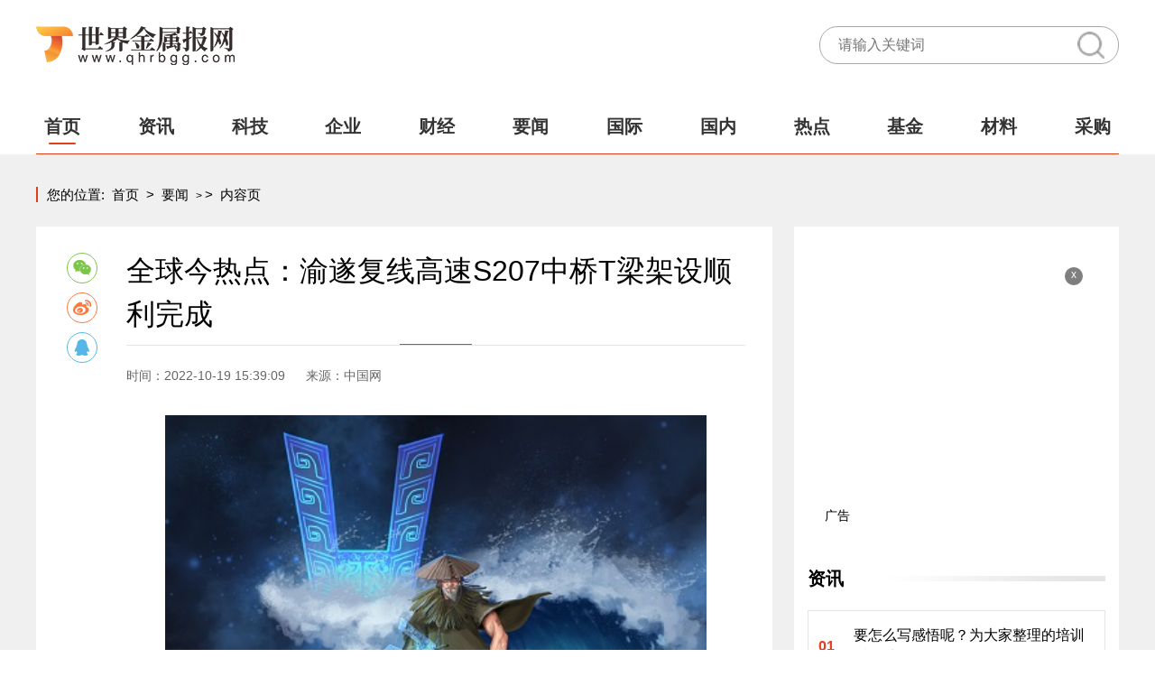

--- FILE ---
content_type: text/html
request_url: http://yaowen.qhrbgg.com/yaowen/2022/1019/12028.html
body_size: 8947
content:
<!DOCTYPE html>
<html lang="zh-CN">
  <head>
    <meta charset="UTF-8" />
    <meta http-equiv="X-UA-Compatible" content="IE=edge" />
    <meta name="viewport" content="width=device-width, initial-scale=1.0" /> <meta name="keywords" content="高速公路" />     <meta name="description" content="10月18日，随着最后一片长30米、重80余吨的预制T梁精准落座，重庆渝遂高速公路复线（北碚至铜梁段）S207中桥42片预制T梁全部安全顺利架设，实" />
    <link rel="stylesheet" href="http://www.qhrbgg.com/static/css/swiper.min.css" />
    <link rel="stylesheet" href="http://www.qhrbgg.com/static/css/common.css" />
    <link rel="stylesheet" href="http://www.qhrbgg.com/static/css/style.css" />
    <link rel="stylesheet" href="http://www.qhrbgg.com/static/css/share.css" />
    <script src="http://www.qhrbgg.com/static/js/jquery-3.6.0.min.js"></script>
    <script src="http://www.qhrbgg.com/static/js/jquery.marquee.min.js"></script>
    <script src="http://www.qhrbgg.com/static/js/share.js"></script>
    <script src="http://www.qhrbgg.com/static/js/swiper.min.js"></script>
    <script src="http://www.qhrbgg.com/static/js/common.js"></script>
    <link rel="icon" href="http://www.qhrbgg.com/favicon.ico" type="image/x-icon">
    <base target="_blank" />     
    <title>全球今热点：渝遂复线高速S207中桥T梁架设顺利完成_世界金属报网</title> <script type="text/javascript" src="http://www.qhrbgg.com/static/js/uaredirect.js"></script>      <SCRIPT type="text/javascript">uaredirect("http://m.qhrbgg.com/yaowen/yaowen/2022/1019/12028.html");</SCRIPT>
  </head>
  <body>
    <div class="main">
      <div class="head">
        <h1 class="logo">
          <a href="http://www.qhrbgg.com/?b=0">
            <img src="http://www.qhrbgg.com/static/img/logo.png" alt="" />
          </a>
        </h1>
        <div class="search">
          <form action="http://www.duosou.net/" target="_blak">
            <input type="text" name="keyword" placeholder="请输入关键词" />
            <button></button>
          </form>
        </div>
      </div>
      <div class="nav flex mdt10">
        <a class="nav_list nav_link" href="http://www.qhrbgg.com/?b=0" target="_blank">首页</a>
                       			        <a class="nav_list" href="http://zixun.qhrbgg.com/" target="_blank">资讯</a>                 			        <a class="nav_list" href="http://tech.qhrbgg.com/" target="_blank">科技</a>                 			        <a class="nav_list" href="http://qiye.qhrbgg.com/" target="_blank">企业</a>                 			        <a class="nav_list" href="http://caijing.qhrbgg.com/" target="_blank">财经</a>                 			        <a class="nav_list" href="http://yaowen.qhrbgg.com/" target="_blank">要闻</a>                 			        <a class="nav_list" href="http://guoji.qhrbgg.com/" target="_blank">国际</a>                 			        <a class="nav_list" href="http://guonei.qhrbgg.com/" target="_blank">国内</a>                 			        <a class="nav_list" href="http://redian.qhrbgg.com/" target="_blank">热点</a>                 			        <a class="nav_list" href="http://www.qhrbgg.com/jijin/" target="_blank">基金</a>                 			        <a class="nav_list" href="http://www.qhrbgg.com/cailiao/" target="_blank">材料</a>                 			        <a class="nav_list" href="http://www.qhrbgg.com/caigou/" target="_blank">采购</a>                                     <span class="nav_line"></span>
      </div>
    </div>
    <div class="nerongBG">
      <div class="main">
        <div class="crumbs">
          <i>您的位置:</i>
          <a href="http://www.qhrbgg.com/?b=0">首页</a>
          <i>&gt;</i>
          <a href="http://yaowen.qhrbgg.com/">要闻</a> >           <i>&gt;</i>
          <a href="#">内容页</a>
        </div>
        <div class="flex mdt10">
          <div class="Left">
            <div class="flex">
              <div id="share"></div>
              <div class="ttteeexxxttt">
                <div class="sLlx1title">
                  <h4>全球今热点：渝遂复线高速S207中桥T梁架设顺利完成</h4>
                </div>
                <div class="sdfa_info_sdfg">
                  <span>时间：2022-10-19 15:39:09</span>
                  <span>来源：中国网</span>
                </div>
                <div class="dgdaf_txt_gdfgt mdt10">
                 <p style="text-align: center"><img style="display:block;margin:auto;" width="450" src="http://www.viltd.com/uploadfile/2022/0610/20220610102535435.jpg" /></br>(资料图)</p><p>10月18日，随着最后一片长30米、重80余吨的预制T梁精准落座，重庆渝遂高速公路复线（北碚至铜梁段）S207中桥42片预制T梁全部安全顺利架设，实现了小安溪河特大桥架梁通道全面贯通，为项目桥梁施工正式按下了“加速键”，T梁预制、T梁架设将进入新一轮施工高潮。</p><p>S207中桥整体为斜交曲线桥，架梁控制线性难度较大，土建三工区项目部多次召开专题研讨会，根据实际情况优化架梁施工方案，反复进行技术交底，细化责任分工，实现了快速、安全、精准架梁。</p><p>S207中桥因上跨S207省道而得名，S207省道为连接铜梁、合川的主要干道，车流量非常大，对施工生产带来巨大挑战。为此，土建三工区项目部积极与地方交管部门沟通，结合现场情况加大投入，搭设钢结构防护棚并设置门洞确保S207正常通行。此外，为尽量降低架梁施工对S207省道通行造成的影响，项目部仔细分析S207省道车辆通行流量情况，合理调整作业时间，在车流量相对较少的时候进行架梁施工，并聘请专业的交通指挥人员把守道路两侧，指挥车辆安全行驶，确保安全生产无事故。</p><p>据悉，由中铁建重庆投资集团有限公司建设的渝遂复线北碚至铜梁段，全长超过27公里，采用双向六车道高速公路标准建设，设计速度为120（100）km/h。项目在2024年建成后，将有效补充完善国家和重庆市高速公路网络，串联起重庆绕城高速、三环高速等多条高速公路，并实现快速衔接转换，形成渝西地区进入重庆中心城区北部板块蔡家-悦来-江北机场新通道，有利于推进成渝地区双城经济圈基础设施互联互通和经济快速发展。届时，铜梁至北碚驾车时间预计将缩短15分钟，将极大缓解渝遂高速拥堵状况和局部分流G75兰海高速交通压力。（濮加红/图文）</p>                </div>
              </div>
            </div>
            <div class="keywords flex mdt20">
              <span>关键词：</span>
             							<a href="http://zixun.qhrbgg.com/taggaosugonglu/" target="_blank">高速公路</a>				 
            </div>
            <div class="paging flex">            </div>
            <div class="title mdt20">
              <a href="http://www.qhrbgg.com/jujiao/" target="_blank">聚焦</a>
              <a href="http://www.qhrbgg.com/jujiao/" target="_blank">更多+</a>
            </div>
            <div class="bg_news_lists mdt15">            <a class="top" href="http://www.qhrbgg.com/jujiao/2022/0721/12.html" target="_blank">              <p>                <span> 高通胀率重压下 超80%美国消费者正在大幅削减开支</span>              </p>              <div class="notext2"> 根据知名线上支付平台Paysafe(PSFE US)对欧洲、北美和拉丁美洲总计...</div>            </a>                                               <div class="ico_list">              <a href="http://www.qhrbgg.com/jujiao/2022/0721/11.html" target="_blank">                <span>全球最大石油交易商：燃料成本飙升开始打压需求 </span>              </a>               <a href="http://www.qhrbgg.com/jujiao/2022/0721/10.html" target="_blank">                <span>特斯拉二季度交付254,695辆车 同比增长26.5% </span>              </a>               <a href="http://www.qhrbgg.com/jujiao/2022/0721/9.html" target="_blank">                <span>下架、封存、召回不合格产品 麦趣尔纯牛奶被立案调查 </span>              </a>               <a href="http://www.qhrbgg.com/jujiao/2022/0721/8.html" target="_blank">                <span>俄乌战争推动煤炭价格创新高 澳大利亚矿产和能源出口收入将增长 </span>              </a>               <a href="http://www.qhrbgg.com/jujiao/2022/0721/7.html" target="_blank">                <span>三大航空公司向空客购买292架飞机 交易金额超372亿美元 </span>              </a>                                              </div>          </div>
            <div class="title mdt15">
              <a href="#" target="_blank">最近更新</a>
              <a href="#" target="_blank">更多+</a>
            </div>
            <div class="igg_list_listy">
              <ul>                 <li>
                  <div class="txt">
                    <span>
                      <a href="http://www.qhrbgg.com/shichang/2023/0213/17588.html">
                        【当前热闻】多家银行回应：未收到房贷年龄可延长至80岁的通知                      </a>
                    </span>
                    <div class="notext2">
                      <a href="http://www.qhrbgg.com/shichang/2023/0213/17588.html">
                         截至目前，新规定尚未有业务落地                      </a>
                    </div>
                    <i>2023-02-13</i>
                  </div>
                </li>                    <li>
                  <div class="txt">
                    <span>
                      <a href="http://www.qhrbgg.com/shichang/2023/0213/17587.html">
                        资讯推荐:豪森股份：正在积极储备固态电池相关设备技术                      </a>
                    </span>
                    <div class="notext2">
                      <a href="http://www.qhrbgg.com/shichang/2023/0213/17587.html">
                         【豪森股份：正在积极储备固态电池相关设备技术】豪森股份在互动平...                      </a>
                    </div>
                    <i>2023-02-13</i>
                  </div>
                </li>                    <li>
                  <div class="txt">
                    <span>
                      <a href="http://www.qhrbgg.com/shichang/2023/0213/17586.html">
                        方正证券：信贷大超预期，股市上行可期 天天观热点                      </a>
                    </span>
                    <div class="notext2">
                      <a href="http://www.qhrbgg.com/shichang/2023/0213/17586.html">
                         从名义经济增速的角度上看，2023年经济更可能会是温和的L型复苏，这...                      </a>
                    </div>
                    <i>2023-02-13</i>
                  </div>
                </li>                    <li>
                  <div class="txt">
                    <span>
                      <a href="http://www.qhrbgg.com/shichang/2023/0213/17585.html">
                        荣耀于深圳成立软件技术公司 天天新资讯                      </a>
                    </span>
                    <div class="notext2">
                      <a href="http://www.qhrbgg.com/shichang/2023/0213/17585.html">
                         企查查股权穿透显示，该公司由荣耀终端有限公司100%控股                      </a>
                    </div>
                    <i>2023-02-13</i>
                  </div>
                </li>                    <li>
                  <div class="txt">
                    <span>
                      <a href="http://www.qhrbgg.com/shichang/2023/0213/17584.html">
                        昭通鲁甸县6个重点项目集中开工，总投资47.1亿元                      </a>
                    </span>
                    <div class="notext2">
                      <a href="http://www.qhrbgg.com/shichang/2023/0213/17584.html">
                         2月12日，昭通市鲁甸县举行2023年重点工业项目集中开工仪式。此次6...                      </a>
                    </div>
                    <i>2023-02-13</i>
                  </div>
                </li>                    <li>
                  <div class="txt">
                    <span>
                      <a href="http://caijing.qhrbgg.com/caijing/2023/0213/17583.html">
                        环球热讯:兴化市2个项目入选省重大项目清单                      </a>
                    </span>
                    <div class="notext2">
                      <a href="http://caijing.qhrbgg.com/caijing/2023/0213/17583.html">
                         全省共220个项目上榜，涵盖产业、创新载体、民生保障、生态环保、基...                      </a>
                    </div>
                    <i>2023-02-13</i>
                  </div>
                </li>                    <li>
                  <div class="txt">
                    <span>
                      <a href="http://caijing.qhrbgg.com/caijing/2023/0213/17582.html">
                        金融“活水”激发产业强市澎湃动力 镇江市制造业贷款余额首次突破1500亿元                      </a>
                    </span>
                    <div class="notext2">
                      <a href="http://caijing.qhrbgg.com/caijing/2023/0213/17582.html">
                         在节节攀升的地区生产总值背后是镇江市将产业强市&ldquo;一号战略&rdquo;贯彻...                      </a>
                    </div>
                    <i>2023-02-13</i>
                  </div>
                </li>                    <li>
                  <div class="txt">
                    <span>
                      <a href="http://caijing.qhrbgg.com/caijing/2023/0213/17581.html">
                        助力打造“新能源之都”常州市加大金融支持先进制造业高质量发展力度                      </a>
                    </span>
                    <div class="notext2">
                      <a href="http://caijing.qhrbgg.com/caijing/2023/0213/17581.html">
                         常州市GDP达9550 1亿元，距离成为江苏省第五座万亿城市只差一步之...                      </a>
                    </div>
                    <i>2023-02-13</i>
                  </div>
                </li>                    <li>
                  <div class="txt">
                    <span>
                      <a href="http://www.qhrbgg.com/shichang/2023/0213/17580.html">
                        深圳市：鼓励存量土地和房屋、绿化用地、地下空间、建筑屋顶等兼容建设体育场地设施 天天视点                      </a>
                    </span>
                    <div class="notext2">
                      <a href="http://www.qhrbgg.com/shichang/2023/0213/17580.html">
                         推进各类学校体育场馆设施实现&ldquo;一门两开、早晚两进&rdquo;和&ldquo;一键预约...                      </a>
                    </div>
                    <i>2023-02-13</i>
                  </div>
                </li>                    <li>
                  <div class="txt">
                    <span>
                      <a href="http://www.qhrbgg.com/shichang/2023/0213/17579.html">
                        深圳：全面提高学校体育与健康课质量和深化教学改革-全球速读                      </a>
                    </span>
                    <div class="notext2">
                      <a href="http://www.qhrbgg.com/shichang/2023/0213/17579.html">
                         教育部门要会同体育、卫生健康部门加强对学校体育教学、课余训练、...                      </a>
                    </div>
                    <i>2023-02-13</i>
                  </div>
                </li>                    <li>
                  <div class="txt">
                    <span>
                      <a href="http://www.qhrbgg.com/cailiao/2023/0213/17578.html">
                        山东2023年省重大项目公布，家电类3个 天天消息                      </a>
                    </span>
                    <div class="notext2">
                      <a href="http://www.qhrbgg.com/cailiao/2023/0213/17578.html">
                         山东2023年省重大项目公布，家电类3个                      </a>
                    </div>
                    <i>2023-02-13</i>
                  </div>
                </li>                    <li>
                  <div class="txt">
                    <span>
                      <a href="http://yaowen.qhrbgg.com/yaowen/2023/0213/17577.html">
                        重庆市已基本建成智能工业机器人产业集群 环球速读                      </a>
                    </span>
                    <div class="notext2">
                      <a href="http://yaowen.qhrbgg.com/yaowen/2023/0213/17577.html">
                         流水生产线的大型冲压机不停重压着钢板，焊装机器人来回挥舞手臂在...                      </a>
                    </div>
                    <i>2023-02-13</i>
                  </div>
                </li>                    <li>
                  <div class="txt">
                    <span>
                      <a href="http://yaowen.qhrbgg.com/yaowen/2023/0213/17576.html">
                        天天速讯：重庆市确保今年城镇新增就业60万人以上                      </a>
                    </span>
                    <div class="notext2">
                      <a href="http://yaowen.qhrbgg.com/yaowen/2023/0213/17576.html">
                         2月10日，全市人力社保工作会议召开，为今年人社工作划出重点。重庆...                      </a>
                    </div>
                    <i>2023-02-13</i>
                  </div>
                </li>                    <li>
                  <div class="txt">
                    <span>
                      <a href="http://yaowen.qhrbgg.com/yaowen/2023/0213/17575.html">
                        重庆开展“校园蓝盾”专项执法检查                      </a>
                    </span>
                    <div class="notext2">
                      <a href="http://yaowen.qhrbgg.com/yaowen/2023/0213/17575.html">
                         2月11日，重庆日报记者从市卫生健康执法总队获悉，其于近日开展了&ldquo;...                      </a>
                    </div>
                    <i>2023-02-13</i>
                  </div>
                </li>                    <li>
                  <div class="txt">
                    <span>
                      <a href="http://yaowen.qhrbgg.com/yaowen/2023/0213/17574.html">
                        天天关注：税负从低 川渝超240万辆车减征车船税2.37亿元                      </a>
                    </span>
                    <div class="notext2">
                      <a href="http://yaowen.qhrbgg.com/yaowen/2023/0213/17574.html">
                         随着成渝地区双城经济圈建设的推进，川渝两地的人员、车辆流动日益...                      </a>
                    </div>
                    <i>2023-02-13</i>
                  </div>
                </li>                    <li>
                  <div class="txt">
                    <span>
                      <a href="http://www.qhrbgg.com/cailiao/2023/0213/17573.html">
                        全球观天下！新疆托克逊县46个重大项目开复工，总投资422.31亿元                      </a>
                    </span>
                    <div class="notext2">
                      <a href="http://www.qhrbgg.com/cailiao/2023/0213/17573.html">
                         新疆托克逊县46个重大项目开复工，总投资422 31亿元                      </a>
                    </div>
                    <i>2023-02-13</i>
                  </div>
                </li>                    <li>
                  <div class="txt">
                    <span>
                      <a href="http://www.qhrbgg.com/cailiao/2023/0213/17572.html">
                        极氪完成7.5亿美元A轮融资，吉利加速全面新能源转型                      </a>
                    </span>
                    <div class="notext2">
                      <a href="http://www.qhrbgg.com/cailiao/2023/0213/17572.html">
                         极氪完成7 5亿美元A轮融资，吉利加速全面新能源转型                      </a>
                    </div>
                    <i>2023-02-13</i>
                  </div>
                </li>                    <li>
                  <div class="txt">
                    <span>
                      <a href="http://www.qhrbgg.com/cailiao/2023/0213/17571.html">
                        希腊船东“天价”改单！集装箱船市场要变天？ 世界观察                      </a>
                    </span>
                    <div class="notext2">
                      <a href="http://www.qhrbgg.com/cailiao/2023/0213/17571.html">
                         希腊船东“天价”改单！集装箱船市场要变天？                      </a>
                    </div>
                    <i>2023-02-13</i>
                  </div>
                </li>                    <li>
                  <div class="txt">
                    <span>
                      <a href="http://www.qhrbgg.com/shichang/2023/0213/17570.html">
                        快播：三大股指开盘涨跌不一，沪指跌0.11％，深成指跌0.1％，创业板涨0.04％。                      </a>
                    </span>
                    <div class="notext2">
                      <a href="http://www.qhrbgg.com/shichang/2023/0213/17570.html">
                         三大股指开盘涨跌不一，沪指跌0 11％，深成指跌0 1％，创业板涨0 04％                      </a>
                    </div>
                    <i>2023-02-13</i>
                  </div>
                </li>                    <li>
                  <div class="txt">
                    <span>
                      <a href="http://www.qhrbgg.com/cailiao/2023/0213/17569.html">
                        杭州临安区开工22个项目，总投资117亿元|世界热议                      </a>
                    </span>
                    <div class="notext2">
                      <a href="http://www.qhrbgg.com/cailiao/2023/0213/17569.html">
                         杭州临安区开工22个项目，总投资117亿元                      </a>
                    </div>
                    <i>2023-02-13</i>
                  </div>
                </li>                    <li>
                  <div class="txt">
                    <span>
                      <a href="http://www.qhrbgg.com/shichang/2023/0213/17568.html">
                        世龙实业：氯化亚砜产品技改项目调试工作基本完成，计划3月份投入生产 速讯                      </a>
                    </span>
                    <div class="notext2">
                      <a href="http://www.qhrbgg.com/shichang/2023/0213/17568.html">
                         该项目现场安装施工已于2022年12月底完成，目前调试工作也已基本完...                      </a>
                    </div>
                    <i>2023-02-13</i>
                  </div>
                </li>                    <li>
                  <div class="txt">
                    <span>
                      <a href="http://www.qhrbgg.com/cailiao/2023/0213/17567.html">
                        全球微动态丨山东2023年安排重点项目1400个，总投资1.09万亿元                      </a>
                    </span>
                    <div class="notext2">
                      <a href="http://www.qhrbgg.com/cailiao/2023/0213/17567.html">
                         山东2023年安排重点项目1400个，总投资1 09万亿元                      </a>
                    </div>
                    <i>2023-02-13</i>
                  </div>
                </li>                    <li>
                  <div class="txt">
                    <span>
                      <a href="http://www.qhrbgg.com/shichang/2023/0212/17566.html">
                        苏常柴A：将适时开展新能源农机行业相关产品研发工作-头条焦点                      </a>
                    </span>
                    <div class="notext2">
                      <a href="http://www.qhrbgg.com/shichang/2023/0212/17566.html">
                         【苏常柴A：将适时开展新能源农机行业相关产品研发工作】有投资者在...                      </a>
                    </div>
                    <i>2023-02-12</i>
                  </div>
                </li>                    <li>
                  <div class="txt">
                    <span>
                      <a href="http://www.qhrbgg.com/shichang/2023/0212/17565.html">
                        市场消息，日产计划在欧洲“核心市场”销售更多汽车。                      </a>
                    </span>
                    <div class="notext2">
                      <a href="http://www.qhrbgg.com/shichang/2023/0212/17565.html">
                         市场消息，日产计划在欧洲“核心市场”销售更多汽车                      </a>
                    </div>
                    <i>2023-02-12</i>
                  </div>
                </li>                    <li>
                  <div class="txt">
                    <span>
                      <a href="http://www.qhrbgg.com/shichang/2023/0212/17564.html">
                        日媒：日韩外长拟于本月18日举行会谈                      </a>
                    </span>
                    <div class="notext2">
                      <a href="http://www.qhrbgg.com/shichang/2023/0212/17564.html">
                         双方将在外长级别上为解决问题展开协调                      </a>
                    </div>
                    <i>2023-02-12</i>
                  </div>
                </li>                    <li>
                  <div class="txt">
                    <span>
                      <a href="http://www.qhrbgg.com/shichang/2023/0212/17563.html">
                        天天微头条丨未来10天南方地区降水后期减弱 中东部气温有起伏                      </a>
                    </span>
                    <div class="notext2">
                      <a href="http://www.qhrbgg.com/shichang/2023/0212/17563.html">
                         中东部气温有起伏，未来10天，新疆、青藏高原、云南及内蒙古东部等...                      </a>
                    </div>
                    <i>2023-02-12</i>
                  </div>
                </li>                    <li>
                  <div class="txt">
                    <span>
                      <a href="http://www.qhrbgg.com/shichang/2023/0212/17562.html">
                        日本自民党政策负责人说，货币政策有改革的空间 天天微动态                      </a>
                    </span>
                    <div class="notext2">
                      <a href="http://www.qhrbgg.com/shichang/2023/0212/17562.html">
                         萩生田光一拒绝就植田和男可能被提名的报道置评，但他表示，预计日...                      </a>
                    </div>
                    <i>2023-02-12</i>
                  </div>
                </li>                    <li>
                  <div class="txt">
                    <span>
                      <a href="http://www.qhrbgg.com/shichang/2023/0212/17561.html">
                        安森美已完成对格芯300mm East Fishkill纽约工厂和制造工厂的收购|世界热推荐                      </a>
                    </span>
                    <div class="notext2">
                      <a href="http://www.qhrbgg.com/shichang/2023/0212/17561.html">
                         该交易为安森美增加了1000多名世界一流的技术人员和工程师，并且是...                      </a>
                    </div>
                    <i>2023-02-12</i>
                  </div>
                </li>                    <li>
                  <div class="txt">
                    <span>
                      <a href="http://caijing.qhrbgg.com/caijing/2023/0212/17560.html">
                        世界今热点：人才强企！一批技能大师在兴达公司建功立业                      </a>
                    </span>
                    <div class="notext2">
                      <a href="http://caijing.qhrbgg.com/caijing/2023/0212/17560.html">
                         2月10日，兴化市人社局派出人员来到江苏兴达公司，为获得省、市级殊...                      </a>
                    </div>
                    <i>2023-02-12</i>
                  </div>
                </li>                    <li>
                  <div class="txt">
                    <span>
                      <a href="http://www.qhrbgg.com/shichang/2023/0212/17559.html">
                        世界速递！阿凡达2进入影史票房榜前三                      </a>
                    </span>
                    <div class="notext2">
                      <a href="http://www.qhrbgg.com/shichang/2023/0212/17559.html">
                         但《泰坦尼克号》也于本周开始在全球多地重映，两片票房排名可能仍...                      </a>
                    </div>
                    <i>2023-02-12</i>
                  </div>
                </li>                  </ul>
            </div>
          </div>
          <div class="right">          <div class="advertising">           <div class="adver_3"><script type="text/javascript" src="http://user.042.cn/adver/adver.js"></script><script type="text/javascript">getAdvert('.adver_3',1,'300px','300px');</script></div>            <i id="off-2">x</i>            <span>广告</span>          </div>          <div class="right_title">            <a href="资讯"> 资讯 </a>          </div>          <div class="top_list top_list_bor">            <ul>             <li>              <a href="http://zixun.qhrbgg.com/zixun/2023/0203/17028.html" target="_blank">要怎么写感悟呢？为大家整理的培训后的感悟</a>            </li>                        <li>              <a href="http://zixun.qhrbgg.com/zixun/2023/0203/17027.html" target="_blank">到底什么样的诗句才经典呢？整理的关于桥的'诗句</a>            </li>                        <li>              <a href="http://zixun.qhrbgg.com/zixun/2023/0203/17024.html" target="_blank">简历怎样写才能让人满意呢？为大家收集的应聘工作个人简历</a>            </li>                        <li>              <a href="http://zixun.qhrbgg.com/zixun/2023/0203/17021.html" target="_blank">日记你想好怎么写了吗？为大家收集的工作日记8篇</a>            </li>                        <li>              <a href="http://zixun.qhrbgg.com/zixun/2023/0203/17018.html" target="_blank">什么样的诗句才算得上是经典呢？整理的带有雨字的诗句</a>            </li>                        <li>              <a href="http://zixun.qhrbgg.com/zixun/2023/0202/16950.html" target="_blank">有一颗懂得感恩的心祝感恩节快乐 关于感恩节祝福语48条</a>            </li>                                                         </ul>          </div>          <div class="title mdt15">              <a href="科技"> 科技 </a>            <a href="科技" target="_blank">更多+</a>          </div>          <div class="imgbox mdt15">             <a href="http://tech.qhrbgg.com/tech/2023/0203/17030.html">              <img src="http://www.baiduer.com.cn/uploadfile/2022/1104/20221104082311266.jpg" alt="" />              <div class="txt">                <div class="notext2">什么样的句子才具有启发意义呢？整理的赞美老师的句子</div>              </div>            </a>                       <a href="http://tech.qhrbgg.com/tech/2023/0203/17026.html">              <img src="http://www.baiduer.com.cn/uploadfile/2022/1104/20221104082048498.jpg" alt="" />              <div class="txt">                <div class="notext2">怎样才能写出有新意的祝福语呢？收集整理的中秋节的祝福语大全</div>              </div>            </a>                                                      </div>          <div class="title mdt20">                 <a href="企业"> 企业 </a>            <a href="企业" target="_blank">更多+</a>          </div>          <div class="bg_news_lists mdt15">            <a class="top" href="http://qiye.qhrbgg.com/qiye/2023/0203/17029.html" target="_blank">              <p>                <span> 你知道什么样的古诗才能算得上是好的古诗吗？整理的描写春节的古诗句</span>              </p>              <div class="notext2"> 描写春节的古诗句在平平淡淡的日常中，大家一定没少看到经典的`古诗...</div>            </a>                                               <div class="ico_list">              <a href="http://qiye.qhrbgg.com/qiye/2023/0203/17025.html" target="_blank">                <span>什么样的口号才是经典的呢？整理的比赛口号 </span>              </a>               <a href="http://qiye.qhrbgg.com/qiye/2023/0203/17022.html" target="_blank">                <span>什么样的个性签名才受网友欢迎呢？整理的女生经典个性签名 </span>              </a>               <a href="http://qiye.qhrbgg.com/qiye/2023/0203/17019.html" target="_blank">                <span>写起报告来就毫无头绪？整理的销售分析报告 </span>              </a>               <a href="http://qiye.qhrbgg.com/qiye/2023/0203/17016.html" target="_blank">                <span>你有了解过教学设计吗？整理的《走一步，再走一步》教学设计 </span>              </a>               <a href="http://qiye.qhrbgg.com/qiye/2023/0202/16948.html" target="_blank">                <span>你所见过的诗歌是什么样的呢？收集整理的我的祖国诗歌朗诵稿 </span>              </a>                                              </div>          </div>          <div class="title mdt20">             <a href="财经"> 财经 </a>            <a href="财经" target="_blank">更多+</a>          </div>          <div class="top_left_img mdt10">            <div class="item">              <span>                <a href="http://caijing.qhrbgg.com/caijing/2023/0213/17583.html">环球热讯:兴化市2个项目入选省重大项目清单</a>              </span>              <div class="flex">                <a href="http://caijing.qhrbgg.com/caijing/2023/0213/17583.html">                  <img src="http://img.bfce.cn/2022/0610/20220610015952905.jpg" alt="" />                </a>                <div class="txt">                  <div class="notext3">                    <a href="http://caijing.qhrbgg.com/caijing/2023/0213/17583.html"> 环球热讯:兴化市2个项目入选省重大项目清单 <i> [详细] </i> </a>                  </div>                </div>              </div>            </div>                                     <div class="item">              <span>                <a href="http://caijing.qhrbgg.com/caijing/2023/0213/17582.html">金融“活水”激发产业强市澎湃动力 镇江市制造业贷款余额首次突破1500亿元</a>              </span>              <div class="flex">                <a href="http://caijing.qhrbgg.com/caijing/2023/0213/17582.html">                  <img src="http://www.jxyuging.com/uploadfile/2022/0610/20220610012415790.jpg" alt="" />                </a>                <div class="txt">                  <div class="notext3">                    <a href="http://caijing.qhrbgg.com/caijing/2023/0213/17582.html"> 金融“活水”激发产业强市澎湃动力 镇江市制造业贷款余额首次突破1500亿元 <i> [详细] </i> </a>                  </div>                </div>              </div>            </div>                                     <div class="item">              <span>                <a href="http://caijing.qhrbgg.com/caijing/2023/0213/17581.html">助力打造“新能源之都”常州市加大金融支持先进制造业高质量发展力度</a>              </span>              <div class="flex">                <a href="http://caijing.qhrbgg.com/caijing/2023/0213/17581.html">                  <img src="http://img.kaijiage.com/2022/0610/20220610024802976.jpg" alt="" />                </a>                <div class="txt">                  <div class="notext3">                    <a href="http://caijing.qhrbgg.com/caijing/2023/0213/17581.html"> 助力打造“新能源之都”常州市加大金融支持先进制造业高质量发展力度 <i> [详细] </i> </a>                  </div>                </div>              </div>            </div>                                                                    </div>          <div class="advertising advertising-2">            <div class="adver_3"><script type="text/javascript" src="http://user.042.cn/adver/adver.js"></script><script type="text/javascript">getAdvert('.adver_3',1,'300px','300px');</script></div>            <i id="off-3">x</i>            <span>广告</span>          </div>        </div>
        </div>
      </div>
    </div>
    <div class="bottom_bg">
      <div class="main">
        <!-- 版权 -->
        <div class="ban_quan notopbor">
        <p>Copyright @&nbsp; 2015-2022 世界金属报网版权所有&nbsp;&nbsp;备案号： <a href="https://beian.miit.gov.cn/"> 豫ICP备2021032478号-36</a> &nbsp;&nbsp;联系邮箱：897 18 09@qq.com</p>        </div>
      </div>
      <div class="backtop"></div>
      <script>
        ;(function () {
          var bp = document.createElement('script')
          var curProtocol = window.location.protocol.split(':')[0]
          if (curProtocol === 'https') {
            bp.src = 'https://zz.bdstatic.com/linksubmit/push.js'
          } else {
            bp.src = 'http://push.zhanzhang.baidu.com/push.js'
          }
          var s = document.getElementsByTagName('script')[0]
          s.parentNode.insertBefore(bp, s)
        })()
      </script>
      <script charset="UTF-8" language="javascript" src="//data.dzxwnews.com/a.php"></script>
    </div>
  </body>
</html>


--- FILE ---
content_type: text/css
request_url: http://www.qhrbgg.com/static/css/common.css
body_size: 2210
content:
/*清除元素默认的内外边距  */

* {
  margin: 0;
  padding: 0;
}

/*让所有斜体 不倾斜*/

em,
i {
  font-style: normal;
}

/*去掉列表前面的小点*/

li {
  list-style: none;
}

/*图片没有边框   去掉图片底侧的空白缝隙*/

img {
  width: 100%;
  height: 100%;
  border: 0;
  /*ie6*/
  vertical-align: middle;
}

/*让button 按钮 变成小手*/

button {
  cursor: pointer;
}

/*取消链接的下划线*/

a {
  color: #000;
  text-decoration: none;
  font-size: 16px;
}

button,
input {
  font-family: 'Microsoft YaHei', 'Heiti SC', tahoma, arial, 'Hiragino Sans GB', \\5b8b\4f53, sans-serif;
  /*取消轮廓线 蓝色的*/
  outline: none;
  border: none;
  cursor: pointer;
}

body {
  background-color: #fff;
  font: 12px/1.5 'Microsoft YaHei', 'Heiti SC', tahoma, arial, 'Hiragino Sans GB', \\5b8b\4f53, sans-serif;
  color: black;
}

/*清除浮动*/

.clearfix:after {
  visibility: hidden;
  clear: both;
  display: block;
  content: '.';
  height: 0;
}

.clearfix {
  *zoom: 1;
}
/* 浮动阴影 */
.text-show {
  display: block;
  position: absolute;
  bottom: 0;
  left: 0;
  color: #fff;
  height: 40px;
  line-height: 40px;
  font-size: 16px;
  width: 100%;
  text-indent: 1rem;
  text-align: center;
  background: -webkit-gradient(linear, left top, left bottom, color-stop(0, transparent), color-stop(100%, rgba(0, 0, 0, 0.8)));
  background: -webkit-linear-gradient(top, transparent 0, rgba(0, 0, 0, 0.8) 100%);
  background: linear-gradient(to bottom, transparent 0, rgba(0, 0, 0, 0.8) 100%);
  filter: progid:DXImageTransform.Microsoft.gradient(startColorstr='#00000000', endColorstr='#131313', GradientType=0);
}
/* 浮动样式 */

.fl {
  float: left;
}

.fr {
  float: right;
}
.mdt10 {
  margin-top: 10px !important;
}
.mdt15 {
  margin-top: 15px !important;
}
.mdt20 {
  margin-top: 20px !important;
}
.mdt25 {
  margin-top: 25px !important;
}
.mdt30 {
  margin-top: 30px !important;
}
.mdt35 {
  margin-top: 35px !important;
}
.mdt40 {
  margin-top: 40px !important;
}
.mdt45 {
  margin-top: 45px !important;
}
.mdt50 {
  margin-top: 50px !important;
}
.mdt60 {
  margin-top: 60px !important;
}
.mdt80 {
  margin-top: 80px !important;
}
.mdb10 {
  margin-bottom: 10px !important;
}
.mdb20 {
  margin-bottom: 20px !important;
}
.mdb30 {
  margin-bottom: 30px !important;
}
.mdb35 {
  margin-bottom: 35px !important;
}
.mdb45 {
  margin-bottom: 45px !important;
}

/* !换行 */
/**
* h1,span,li,notext,i,.crumsb    一行
* h2,.notext2                    二行
* h3,.notext3                    三行
* .notext4                       四行
* .notext5                       五行
* h6                             六行
* h4，h5                         正常
**/
h1,
h2,
h3,
h6 {
  font-weight: normal;
  font-size: 20px;
}
i,
span,
li,
.notext,
.crumbs {
  white-space: nowrap;
  overflow: hidden;
  text-overflow: ellipsis;
  cursor: pointer;
}
h2,
.notext2 {
  overflow: hidden;
  text-overflow: ellipsis;
  display: -webkit-box;
  -webkit-box-orient: vertical;
  -webkit-line-clamp: 2;
  cursor: pointer;
  font-weight: normal;
}
h3,
.notext3 {
  overflow: hidden;
  text-overflow: ellipsis;
  display: -webkit-box !important;
  -webkit-box-orient: vertical;
  -webkit-line-clamp: 3;
  cursor: pointer;
  font-weight: normal;
}
.notext4 {
  overflow: hidden;
  text-overflow: ellipsis;
  display: -webkit-box !important;
  -webkit-box-orient: vertical;
  -webkit-line-clamp: 4;
  cursor: pointer;
  font-weight: normal;
}
.notext5 {
  overflow: hidden;
  text-overflow: ellipsis;
  display: -webkit-box !important;
  -webkit-box-orient: vertical;
  -webkit-line-clamp: 5;
  cursor: pointer;
  font-weight: normal;
}
h6,
.notext6 {
  overflow: hidden;
  text-overflow: ellipsis;
  display: -webkit-box !important;
  -webkit-box-orient: vertical;
  -webkit-line-clamp: 6;
  cursor: pointer;
  font-weight: normal;
}

/* **选项** */
.shortcut .options {
  float: left;
  width: 800px;
  height: 60px;
  margin-left: 20px;
}
.shortcut .options li {
  float: left;
  margin-right: 18px;
  font-size: 18px;
  line-height: 30px;
  font-weight: 700;
}

/* 头部导航end */
/* 广告 */
.advertising {
  position: relative;
  height: 90px;
}
.advertising img {
  width: 100%;
  height: 90px;
}
.advertising i {
  position: absolute;
  right: 10px;
  top: 10px;
  width: 20px;
  height: 20px;
  text-align: center;
  line-height: 16px;
  border-radius: 50%;
  color: #fff;
  background: rgba(0, 0, 0, 0.5);
  cursor: pointer;
}
.advertising span {
  position: absolute;
  left: 4px;
  bottom: 4px;
  background-color: rgba(255, 255, 255, 0.6);
  border-radius: 20%;
  font-size: 14px;
}
/* 首页广告end */
/* 友情链接and版权 */
.ban_quan {
  border-top: 1px solid #ddd;
  color: #666;
}
.ban_quan p,
.ban_quan a {
  line-height: 40px;
  text-align: center;
  font-size: 14px;
  color: #333;
}
.yq_lis .hd {
  font-size: 16px;
  border-bottom: 1px solid #ddd;
  position: relative;
  height: 36px;
  line-height: 36px;
}
.yq_lis .hd ul {
  position: absolute;
  left: 0;
  top: 0;
  height: 36px;
}
.yq_lis .hd li {
  float: left;
  cursor: pointer;
  display: inline-block;
  margin-right: 20px;
  border-bottom: 1px solid #ddd;
  height: 36px;
}
.yq_lis .hd span {
  float: right;
  font-size: 14px;
  display: block;
  padding-right: 20px;
}
.yq_lis .bd ul {
  line-height: 32px;
  padding-top: 10px;
}
.yq_lis .bd ul li {
  float: left;
}
.yq_lis .bd a {
  float: left;
  padding-right: 14px;
  display: block;
  font-size: 14px;
}
/* 回到顶部模块 */
.backtop {
  position: fixed;
  bottom: 5rem;
  left: 50%;
  margin-left: 650px;
  width: 4rem;
  height: 4rem;
  overflow: hidden;
  display: none;
  z-index: 66666;
}
/* 消除google浏览器黄色框  */
input:-webkit-autofill,
input:-webkit-autofill:hover,
input:-webkit-autofill:focus {
  /*背景颜色*/
  box-shadow: 0 0 0 60px #eee inset;
  /*字的颜色*/
  -webkit-text-fill-color: #878787;
  outline: none;
}
/*
* 搜索框提示颜色
*/
input::-webkit-input-placeholder {
  /* color: #fff; */
}
.right {
  position: sticky;
  top: 0;
  height: 100%;
}
.right .advertising {
  width: 300px;
  height: 300px;
  margin: 20px auto;
}
.right .advertising img {
  width: 100%;
  height: 100%;
}
.right .advertising-2 {
  margin-top: 40px;
  height: 300px;
}
.flex {
  display: flex;
  justify-content: space-between;
}
